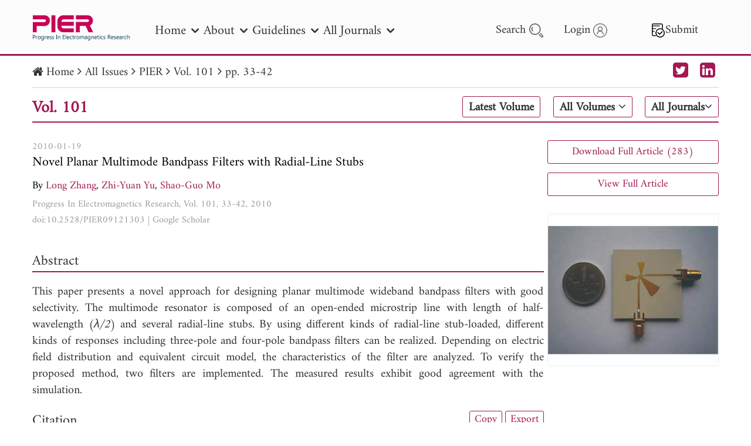

--- FILE ---
content_type: text/html; charset=UTF-8
request_url: https://www.jpier.org/issues/volume.html?paper=09121303
body_size: 12793
content:
<!DOCTYPE html>
<html lang="en">
<head>
  <title>volume | PIER Journals</title>
  <meta name="description" content="">
  <meta name="keywords" content="">
  <meta http-equiv="Content-Type" content="text/html; charset=utf-8" />
  <meta name="viewport" content="width=device-width, initial-scale=1.0, maximum-scale=1.0, user-scalable=no">
  <meta name="renderer" content="webkit|ie-comp|ie-stand">
  <link href="https://www.jpier.org/themes/default/css/style.min.css?t=109821" rel="stylesheet" type="text/css" />
  <link href="https://www.jpier.org/themes/default/css/append.min.css?t=109821" rel="stylesheet" type="text/css" />
  <script type="text/javascript" src="/assets/js/jquery-1.10.2.min.js"></script>
  <script src="https://chiba2025.piers.org/assets/js/pdfobject.min.js"></script>
   <script src="https://jpier.org/libjs/vue.min.js"></script>
   <link rel="stylesheet" href="https://jpier.org/libjs/index.css"  type="text/css" />
    <script src="https://jpier.org/libjs/index.js"></script>
  <script src="/assets/js/require.js"></script>
    
  
  <style>
  .logolink{font-size:1.5rem !important; color:#a31953;  }
  .flexr{display:flex;    align-items: center;}
 .st-header .search-wrap-active {    top: 94px !important;padding:4px 0 !important;}
  .fontf{font-family: "Amiri",-apple-system,BlinkMacSystemFont,"PingFang SC","Microsoft YaHei",Arial,"Helvetica Neue","Source Han Sans SC",sans-serif !important;}
    .page-home .st-mainbody .doc-body .special-issues .banner .swiper .swiper-container-horizontal { padding-bottom: 50px; }
    .page-home .st-mainbody .doc-body .special-issues .banner .swiper .swiper-pagination .swiper-pagination-bullet { background-color: #999; }
    .page-home .st-mainbody .doc-body .special-issues .banner .swiper .swiper-pagination .swiper-pagination-bullet-active:before { opacity: 0; }
    .page-home .st-mainbody .doc-body .special-issues .banner .swiper .swiper-pagination .swiper-pagination-bullet-active { margin: 0 8px; background-color: #a31953; }
    
    .page-about .doc-body .cont .cont-r .richtext { font-size: 0.9rem; line-height: 1.2rem; text-align: justify; }
    .page-about .doc-body .cont .cont-r .richtext h2 { text-align: center; }
    .page-about .doc-body .cont .cont-r .richtext .paper { position: relative; padding-right: 30%; }
    .page-about .doc-body .cont .cont-r .richtext .paper .paper-img { width: 25%; border: 1px solid #eee; min-height: 150px; height: 100%; max-height: 200px; position: absolute; top: 50%; right: 0; transform: translateY(-50%); }
    .page-about .doc-body .cont .cont-r .richtext .paper .paper-date,
    .page-about .doc-body .cont .cont-r .richtext .paper .paper-doi { font-size: 14px; color: #999; font-family: none; }
    .page-about .doc-body .cont .cont-r .richtext .paper .paper-vol { font-size: 16px; color: #999; }
    .page-about .doc-body .cont .cont-r .richtext .paper .paper-title { font-size: 20px; color: #a31953; text-align: justify; }
    .page-about .doc-body .cont .cont-r .richtext .paper .paper-title:hover { text-decoration: underline; }
    .page-home .st-mainbody .doc-body .news .new-cont .new-list .new-item .item-date { white-space: nowrap; }
    .page-home .st-mainbody .doc-body .news .new-cont .new-list .new-item .item-title::before,
    .page-home .st-mainbody .doc-body .news .new-cont .new-list .new-item .item-title::after { top: 13px; }
    
    /*.header .choose-volumes .issues-list, .header .choose-volumes .volumes-list { max-height: 300px; }*/
    
    .page-home .st-mainbody .doc-body .newest-articles .newest-articles-list .newest-articles-item .item-cont .cont-summary { line-height: 1.2em; max-height: 6em; -webkit-line-clamp: 5; }
    .x-author-item { white-space: nowrap; }
    .x-author-item:after { content: ','; margin-right: 4px; margin-left: 0px !important; }
    .x-author-item:last-of-type:after { content: ""; display: none; }
    .x-author-item:nth-last-of-type(2):after { content: "and"; };
    
    .page-issues-detail .doc-body p { font-size: 14px; line-height: 1rem; margin-bottom: 4px !important; font-family: none !important; }
    .page-issues-detail .doc-body p i { font-style: normal !important; }
    .page-issues-detail .doc-body .body-cont {padding-right:0.3rem !important}
    .page-issues-detail .doc-body .body-cont>*>.content{font-size:1rem !important;}
    .page-issues-detail .doc-body .body-cont .cont-citation .content,
    .page-issues-detail .doc-body .body-cont .cont-references .content{ font-size: 16px; line-height: 22px !important; }
    .page-issues-detail .doc-body .body-cont .cont-references .content p { line-height: 22px !important; }
    .page-issues-detail .doc-body .body-cont .cont-references .content p i { font-style: italic !important; }
    
    .page-issues-detail .doc-body .body-cont .cont-citation .content a,
    .page-issues-detail .doc-body .body-cont .cont-references .content a{ color: #a31953; }
    
    .page-issues-detail .doc-body .body-cont .cont-citation .content a:hover,
    .page-issues-detail .doc-body .body-cont .cont-references .content a:hover { text-decoration: underline }
    .page-issues-detail .doc-body .body-cont{font-size:1rem;}
    .page-issues-detail .doc-body .body-cont .cont-references .content{font-size:1rem}
    
    
    .page-about .doc-body .cont .cont-r .richtext .card { display: flex; align-items: center; }
    .page-about .doc-body .cont .cont-r .richtext .card .card-img { width: 130px; height: 160px; margin-right: 20px; }
    .page-about .doc-body .cont .cont-r .richtext .card .card-img img { width: 100%; height: 100% !important; }
    
    .header .choose-volumes .latest-volume, .header .choose-volumes .all-volumes, .header .choose-volumes .all-issues { z-index: 9; }
    .st-header .search-wrap .search-box .search .search-btn { border: none; }
    
    /*.st-mainbody { background-color: rgba(249, 249, 249, 0.5); }*/
    
    /*.page-issues-detail .doc-header { border-bottom: 1px solid #e2e2e2; }*/
    /*.page-issues-detail .doc-header .bread-crumb { margin: 10px 0 0; }*/
    /*.page-issues-detail .header { border-bottom: 4px solid #a31953; }*/
    .nava{position: relative;display: inline-block;height:30px;line-height: 30px;z-index:9999; }           
    .nava .uls{display:none;position: absolute;left:-50px;top:25px;background:white;width:600px;height:230px;border: 1px solid #ccc;padding:  20px;box-shadow: 0 0 2px rgb(0 0 0 / 50%);       }
    .nava:hover .uls{                display:flex;            }
    .nava .uls span{text-align:center;  float:left;width:100%}     
    .nava .uls .avatar{width:160px; height:160px;line-height:160px;border-radius: 50%;overflow: hidden;text-align:center;background: #fff;border: solid 1px #ddd;box-sizing: content-box; box-shadow: 0 0 15px rgb(0 0 0 / 50%);margin-right: 20px;}
 .nava .uls .avatar img{height:100%;max-height:100%;max-width:100%;vertical-align: middle; margin: 0 auto;}
 .nava .uls .urlimg{width:20px;height:20px; } 
 .nava .uls a{color:#a31953}
 .nava .uls .right{width:420px;line-height:50%;}
 .nava .uls .right h4{font-size:20px;font-weight:bold}
 .nava .uls .right a{text-decoration:none;}
 .nava .uls .right a:hover{text-decoration: underline #a31953;}
 .nava .uls .right p{line-height:100% !important;word-spacing:1px}
 .nava a{color:#a31953;}
 .nava:hover a{text-decoration: underline #a31953;}
 .td4 td{
   width:25%;
 }
 .st-header .mobnav {display: block;position: fixed;right: 0;top: 90px;bottom: 0;width: 70vw;height: 100vh; padding-left: 0;
        list-style: none;
        background: #e2e2e2;
        transform: translateX(100%);
        transition: .3s;
        z-index: 1;
        font-family:"Amiri","STIXTwoMath","Sarabun",-apple-system,BlinkMacSystemFont,"PingFang SC","Microsoft YaHei",Arial,"Helvetica Neue","Source Han Sans SC",sans-serif !important;
    }

    .st-header .mobnav>li {
        padding: 0 20px;
        line-height: 45px;
        position: relative;
        border-bottom: 1px solid #cecece
    }

    .st-header .mobnav>li.active>a {
        color: #a31953
    }

    .st-header .mobnav>li.opened .submenu {
        transform: translateX(0)
    }

    .st-header .mobnav>li>a {
        font-size: 1.14rem;
        color: #222;
        display: flex;
        justify-content: space-between;
        align-items: center
    }

    .st-header .mobnav>li>a i {
        color: #222;
        font-size: 1rem
    }

    .st-header .mobnav>li .submenu {
        position: fixed;
        right: 0;
        top: 0;
        bottom: 0;
        width: 70vw;
        height: 100vh;
        padding-left: 0;
        list-style: none;
        background: #e2e2e2;
        transform: translateX(100%);
        transition: .3s;
        z-index: 3
    }

    .st-header .mobnav>li .submenu>a {
        display: block;
        padding: 0 20px;
        line-height: 45px;
        font-size: 1.14rem;
        color: #fff;
        background: #333
    }

    .st-header .mobnav>li .submenu>a i {
        margin-right: 10px;
        font-size: 1rem
    }

    .st-header .mobnav>li .submenu>li {
        line-height: 45px;
        padding: 0 20px;
        border-bottom: 1px solid #cecece
    }

    .st-header .mobnav>li .submenu>li.active>a {
        color: #a31953
    }

    .st-header .mobnav>li .submenu>li>a {
        color: #484848;
        font-size: 1rem;
    }

    .st-header .mobnav>li .submenu>li .nav li {
        margin-bottom: 10px
    }

    .st-header .mobnav>li .submenu>li .nav li a {
        padding: 0 0 0 15px;
        line-height: 20px;
        font-size: 1rem;
        background: none
    }
    .st-header .fa-bars{display:none;}
    .st-header .container .func *{font-size:1rem}
    .st-header .fa-bars:hover .mobnav{ transform: translateX(0%); }
    .page-issues .file-list .file-item .item-params {word-break:auto-phrase !important; }
    .page-guidelines .doc-body .cont .cont-l .l-list .sublist .sub-item {word-break:auto-phrase !important;}
    .page-guidelines .doc-body .cont .cont-l .l-list .sublist .sub-item{white-space: break-spaces !important;overflow: auto;font-size:1rem}
    .guidelines-item .item-content{font-size:1rem;}
    .guidelines-item .item-content p{text-align:left !important;}
    .loginm{display:none;}    
    .st-header .search-wrap .search-box .search-in-wrap .search-date {  display: flex;    flex-direction: row;    align-items: center;}
    
    @media only screen and (max-width: 600px){
      .st-header .search-wrap .search-box {width:100%;font-size:1rem;}
      .st-header .search-wrap .search-box *{font-size:inherit !important;}
      
      .st-header .search-wrap .search-box .search-in-wrap {display: flex;flex-direction: column !important; align-items: baseline;}
      
      .st-header .search-wrap .search-box .search input {        min-width: 82%;}
      .st-header .search-wrap .search-box .search .search-btn {    width: 10%;}
      .st-header .search-wrap .search-box .search .search-close-btn {right:0px;}
      .page-about .doc-body .cont .cont-l, .page-contact .doc-body .cont .cont-l{        display:none;      }
      .left-line {font-size:1.2rem !important;}
      .doc-body .cont .cont-r .content{font-size:1rem !important;}
      .flexrow{    display: flex;    flex-direction: column;   }
      .page-about .doc-body .cont .cont-r .richtext .paper .paper-img {    width: 25% !important;}
      .page-about .doc-body .cont .cont-r .richtext .paper.hasPic {    padding-right: 100px !important;}
      .page-about .doc-body .cont .cont-r .richtext .paper .paper-title {    font-size: 1.1rem;}
      .page-about .doc-body .cont .cont-r .richtext .paper .paper-doi {    font-size: 1rem;}
      .loginm{display: flex;align-items: center;justify-content: center;}
      .st-header .fa-bars{ display:block}
      .st-header{    width: 100%;    overflow: visible;z-index:9999;}
      .st-header .container>ul {      display:none      }
      
      .bread-crumb .breadcrumb {font-size:1rem;}
      .header .choose-volumes .latest-volume, .header .choose-volumes .all-volumes, .header .choose-volumes .all-issues {
        height: 24px;
        padding: 0px 4px;}
      .st-footer .container {display:none      }
      .st-footer .doc-footer .container{display:flex;    flex-direction: column;    align-items: center;}
      .st-footer .doc-footer .copyright{margin:0px auto}
      .st-header .btn-toggle-menu {    position: fixed;    right: 20px;top:20px;    z-index: 2;    width: 22px;    height: 18px;color:#a31953;}
      html{font-size:12px}
      .page-issues .file-list .file-item .item-thumb{flex:0 0 100px;}
      .page-issues .file-list .file-item .item-params {width: 96%;display: flex;flex-direction: row;justify-content: space-between;flex-wrap: wrap;padding: 2%; }
      .page-issues .file-list .file-item .item-params .params-doi{word-wrap: break-word;}
      .page-issues .file-list .file-item .item-cont .cont-title {font-size:1rem;}
      .page-issues .file-list .file-item .item-cont {padding:0 6px;}
    
      .loginm{display: flex;align-items: center;justify-content: center;}
      .st-header .fa-bars{ display:block}
      .st-header{    width: 100%;    }
      .st-header .container>ul {      display:none;      }
      
      .st-header .container .logo {    width:40%;}
      .st-header .container .func>*{ font-size:1rem !important;margin:0 3px !important;}
      .st-header .container .func{justify-content: right;     transform:translateX(-25px);   }
      .st-header .container .func * img{height:1.3rem !important;width:1.3rem !important}
      .st-header .search-wrap-active{justify-content: left;}
      .st-footer .container {display:none      }
      .st-footer .doc-footer .container{display:flex;    flex-direction: column;    align-items: center;}
      .st-header .btn-toggle-menu {    position: fixed;    right: 20px;top:20px;    z-index: 2;    width: 22px;    height: 18px;color:#a31953;}
      html{font-size:12px}
      .page-search .st-mainbody .search-cont-item .search-cont-l .item-doi{word-break: break-all;}
      .page-search .st-mainbody .search-cont-item .search-cont-l{line-height:1.3rem;}
      .page-special-issues .doc-body .cont .cont-l{width:14%;margin-right:1px;}
    .page-special-issues .doc-body .cont .cont-l .l-list .l-item{font-size:1rem !important}
    .page-issues-detail .doc-body .body-cont .cont-subtitle >*{line-height:0.8rem !important;height:0.8rem !important}
    }
  @media only screen and (max-width: 1280px){
    .st-header .container>ul>.nav-item {margin-right: 8px;}
    .st-header .container .logo {    height: 46px;}
  }  
    
  /*@media only screen and (max-width: 600px){*/
  /*    .st-header{width:100%;overflow:hidden}*/
  /*    .st-footer .container {display:none      }*/
  /*    .st-footer .doc-footer .container{display:flex;    flex-direction: column;    align-items: center;}*/
  /*    .st-footer .doc-footer .copyright{margin:0px auto}*/
  /*  }*/
  </style>
  
</head>

<body class="page-issues-detail-copy1 ">
  <div class="loading" role="loading">
    <div class="spinner"></div>
  </div>
  <div class="st-header">
    <div class="container">
      <a href="/" class="logo">
        <img src="https://www.jpier.org/themes/default/img/logo.svg" id="headlogo" alt="jpoers">
      </a>
      <ul>
      <li class="nav-item has-childs">
                    <a href="/" data-target="/" class="nav-link" role="nav" >Home<i class="fa fa-angle-down"></i></a><ul class="submenu"><li>
                    <a href="/1001/spissue/" data-target="/1001/spissue/" class="nav-link" role="nav" >Special Issues</a></li><li>
                    <a href="/home/featured-articles/" data-target="/home/featured-articles/" class="nav-link" role="nav" >Featured Articles</a></li></ul></li><li class="nav-item has-childs">
                    <a href="https://www.jpier.org/about/aims-scope.html" data-target="https://www.jpier.org/about/aims-scope.html" class="nav-link" role="nav" target="_blank">About<i class="fa fa-angle-down"></i></a><ul class="submenu"><li>
                    <a href="/about/aims-scope.html" data-target="/about/aims-scope.html" class="nav-link" role="nav" >Aims & Scope</a></li><li>
                    <a href="/about/publication-details.html" data-target="/about/publication-details.html" class="nav-link" role="nav" >Publication Details</a></li><li>
                    <a href="/about/editorial-board.html" data-target="/about/editorial-board.html" class="nav-link" role="nav" >Editorial Board</a></li><li>
                    <a href="/about/sponsors.html" data-target="/about/sponsors.html" class="nav-link" role="nav" >Sponsors</a></li><li>
                    <a href="/about/contact-us.html" data-target="/about/contact-us.html" class="nav-link" role="nav" >Contact Us</a></li></ul></li><li class="nav-item has-childs">
                    <a href="https://www.jpier.org/guidelines/authors/" data-target="https://www.jpier.org/guidelines/authors/" class="nav-link" role="nav" target="_blank">Guidelines<i class="fa fa-angle-down"></i></a><ul class="submenu"><li>
                    <a href="/guidelines/authors/" data-target="/guidelines/authors/" class="nav-link" role="nav" >Authors</a></li></ul></li><li class="nav-item has-childs">
                    <a href="https://www.jpier.org/issues/pier.html" data-target="https://www.jpier.org/issues/pier.html" class="nav-link" role="nav" target="_blank">All Journals<i class="fa fa-angle-down"></i></a><ul class="submenu"><li>
                    <a href="/issues/pier.html" data-target="/issues/pier.html" class="nav-link" role="nav" >PIER</a></li><li>
                    <a href="/issues/pierb.html" data-target="/issues/pierb.html" class="nav-link" role="nav" >PIER B</a></li><li>
                    <a href="/issues/pierc.html" data-target="/issues/pierc.html" class="nav-link" role="nav" >PIER C</a></li><li>
                    <a href="/issues/pierm.html" data-target="/issues/pierm.html" class="nav-link" role="nav" >PIER M</a></li><li>
                    <a href="/issues/pierl.html" data-target="/issues/pierl.html" class="nav-link" role="nav" >PIER Letters</a></li></ul></li>      </ul>
      <div class="func">
        <div class="search">
          <!--<input type="text" placeholder="Search by keywords or " />-->
          Search
          <img src="https://www.jpier.org/themes/default/img/search-icon.png" alt="search">
        </div>
                        <a href="/usercp" class="login">
          <span>Login</span>
          <img src="https://www.jpier.org/themes/default/img/login-icon.png" alt="login">
        </a>
                <a href="/submit.html" class="login">
          <img src="https://www.jpier.org/themes/default/img/submit-icon.png" alt="submit">
          <span>Submit</span>
        </a>
      </div>
    </div>
    <div class="search-wrap">
      <form class="search-box" action="/search.html">
        
        <div class="search">
          <input tyle="text" name="q" placeholder="Search by keywords or author name" value="" />
          <button class="search-btn" type="submit"><i class="fa fa-search"></i></button>
          <div class="search-close-btn"><i class="fa fa-close"></i></div>
        </div>
        <div class="search-in-wrap">
          <!--<div class="search-in-title">Search in:</div>-->
          <div class="checkbox">
            <label class="c-active"><input name="jr1" type="checkbox" value="1"  />PIER</label> 
            <label class="c-active"><input name="jr2" type="checkbox" value="1"  />PIER B</label> 
            <label class="c-active"><input name="jr3" type="checkbox" value="1"  />PIER C</label> 
            <label class="c-active"><input name="jr4" type="checkbox" value="1"  />PIER M</label> 
            <label class="c-active"><input name="jr5" type="checkbox" value="1"  />PIER Letters</label> 
            <label class="fwb"><input name="ft1" type="checkbox" value="1"  />Paper ID</label> 
            <label class="fwb"><input name="ft2" type="checkbox" value="1"  />Paper Title</label> 
            <label class="fwb"><input name="ft3" type="checkbox" value="1"  />Abstract </label> 
            <label class="fwb"><input name="ft4" type="checkbox" value="1"  />Author</label>
          </div>
          <div class="search-date">
            <div class="fontf">Publication Date</div>
            <div>
          <select name="from"  style="height:1.8rem">
                        <option value="1989">1989</option>  
                        <option value='2026' >2026</option><option value='2025' >2025</option><option value='2024' >2024</option><option value='2023' >2023</option><option value='2022' >2022</option><option value='2021' >2021</option><option value='2020' >2020</option><option value='2019' >2019</option><option value='2018' >2018</option><option value='2017' >2017</option><option value='2016' >2016</option><option value='2015' >2015</option><option value='2014' >2014</option><option value='2013' >2013</option><option value='2012' >2012</option><option value='2011' >2011</option><option value='2010' >2010</option><option value='2009' >2009</option><option value='2008' >2008</option><option value='2007' >2007</option><option value='2006' >2006</option><option value='2005' >2005</option><option value='2004' >2004</option><option value='2003' >2003</option><option value='2002' >2002</option><option value='2001' >2001</option><option value='2000' >2000</option><option value='1999' >1999</option><option value='1998' >1998</option><option value='1997' >1997</option><option value='1996' >1996</option><option value='1995' >1995</option><option value='1994' >1994</option><option value='1993' >1993</option><option value='1992' >1992</option><option value='1991' >1991</option><option value='1990' >1990</option><option value='1989' >1989</option>      
                    </select>
          to 
          <select name="to"   style="height:1.8rem">
                          <option value='2026' >2026</option><option value='2025' >2025</option><option value='2024' >2024</option><option value='2023' >2023</option><option value='2022' >2022</option><option value='2021' >2021</option><option value='2020' >2020</option><option value='2019' >2019</option><option value='2018' >2018</option><option value='2017' >2017</option><option value='2016' >2016</option><option value='2015' >2015</option><option value='2014' >2014</option><option value='2013' >2013</option><option value='2012' >2012</option><option value='2011' >2011</option><option value='2010' >2010</option><option value='2009' >2009</option><option value='2008' >2008</option><option value='2007' >2007</option><option value='2006' >2006</option><option value='2005' >2005</option><option value='2004' >2004</option><option value='2003' >2003</option><option value='2002' >2002</option><option value='2001' >2001</option><option value='2000' >2000</option><option value='1999' >1999</option><option value='1998' >1998</option><option value='1997' >1997</option><option value='1996' >1996</option><option value='1995' >1995</option><option value='1994' >1994</option><option value='1993' >1993</option><option value='1992' >1992</option><option value='1991' >1991</option><option value='1990' >1990</option><option value='1989' >1989</option>                    </select>
            </div>
            <div style="color:#a31953;margin-left:auto"><a href="https://www.jpier.org/search2.html?q=2&jr1=1&jr4=1&jr5=1&ft1=1&ft2=1&ft3=1&ft4=1&from=2025&to=2026">Search 2025 - 2026</a></div>
          </div>
                    <script>
            $('.checkbox input[type=checkbox]').prop('checked', true);
          </script>
                  </div>
      </form>
    </div>
     <!--<a href="/submit.html" class="submit loginm" style="position:absolute;right:120px;top:30px;width:100px;height:30px;font-size:20px;line-height:30px;border: 1px solid #000;border-radius: 5px;padding: 6px 6px;">-->
     <!--     <img src="https://www.jpier.org/themes/default/img/submit-icon.png" alt="submit" style="width:20px">-->
     <!--     <span>Submit</span>-->
     <!--   </a>-->
     <!--<a class="loginm"  href="/usercp" ><img  style="color: #a31953;position:absolute;right:75px;top:30px;width:30px;height:30px;font-size:20px" src="https://www.jpier.org/themes/default/img/login-icon.png" alt="login"></a>-->
    
     <i class="fa fa-bars" aria-hidden="true" style="color: #a31953;position:absolute;right:10px;top:34px;width:1.5rem;height:0.9rem;font-size:2.5rem">
      <ul class="mobnav">
                                <li>
          <a href="javascript:;" role="nav" class="subopen" onclick="$('#1001').css('transform','translateX(0%)')" >Home<i class="fa fa-angle-right"></i>
          <ul class="submenu" id="1001">
            <a href="javascript:;" role="nav" class="subclose" onclick="$('.submenu').css('transform','translateX(100%)')"><i class="fa fa-angle-left"></i>Home</a>
                        <li>
              <a href="/1001/spissue/" role="nav">Special Issues</a>
            </li>
                        <li>
              <a href="/home/featured-articles/" role="nav">Featured Articles</a>
            </li>
                      </ul>
          </a>
        </li>
                                <li>
          <a href="javascript:;" role="nav" class="subopen" onclick="$('#1006').css('transform','translateX(0%)')" >About<i class="fa fa-angle-right"></i>
          <ul class="submenu" id="1006">
            <a href="javascript:;" role="nav" class="subclose" onclick="$('.submenu').css('transform','translateX(100%)')"><i class="fa fa-angle-left"></i>About</a>
                        <li>
              <a href="/about/aims-scope.html" role="nav">Aims & Scope</a>
            </li>
                        <li>
              <a href="/about/publication-details.html" role="nav">Publication Details</a>
            </li>
                        <li>
              <a href="/about/editorial-board.html" role="nav">Editorial Board</a>
            </li>
                        <li>
              <a href="/about/sponsors.html" role="nav">Sponsors</a>
            </li>
                        <li>
              <a href="/about/contact-us.html" role="nav">Contact Us</a>
            </li>
                      </ul>
          </a>
        </li>
                                <li>
          <a href="javascript:;" role="nav" class="subopen" onclick="$('#1011').css('transform','translateX(0%)')" >Guidelines<i class="fa fa-angle-right"></i>
          <ul class="submenu" id="1011">
            <a href="javascript:;" role="nav" class="subclose" onclick="$('.submenu').css('transform','translateX(100%)')"><i class="fa fa-angle-left"></i>Guidelines</a>
                        <li>
              <a href="/guidelines/authors/" role="nav">Authors</a>
            </li>
                      </ul>
          </a>
        </li>
                                <li>
          <a href="javascript:;" role="nav" class="subopen" onclick="$('#1019').css('transform','translateX(0%)')" >All Journals<i class="fa fa-angle-right"></i>
          <ul class="submenu" id="1019">
            <a href="javascript:;" role="nav" class="subclose" onclick="$('.submenu').css('transform','translateX(100%)')"><i class="fa fa-angle-left"></i>All Journals</a>
                        <li>
              <a href="/issues/pier.html" role="nav">PIER</a>
            </li>
                        <li>
              <a href="/issues/pierb.html" role="nav">PIER B</a>
            </li>
                        <li>
              <a href="/issues/pierc.html" role="nav">PIER C</a>
            </li>
                        <li>
              <a href="/issues/pierm.html" role="nav">PIER M</a>
            </li>
                        <li>
              <a href="/issues/pierl.html" role="nav">PIER Letters</a>
            </li>
                      </ul>
          </a>
        </li>
                      </ul>
     </i> 
  </div>
  <script>
    $('.st-header .container .func .search').on('click', function(){
      $('.search-wrap').addClass('search-wrap-active')
    })
    $('.st-header .search-wrap .search-box .search .search-close-btn').on('click', function(){
      $('.search-wrap').removeClass('search-wrap-active')
    })
    if('issues-detail-copy1' == 'search'){
      $('.search-wrap').addClass('search-wrap-active')
      $('.st-header .search-wrap .search-box .search .search-close-btn').hide()
    }
  </script>

<script>
  $('#headlogo').attr('src','https://www.jpier.org/themes/default/img/PIER.png')             
</script>
<style>
  .expt{
    align-items: center;
    justify-content: center;
    width: 100%;
    border: 1px solid #a31953;
    border-radius: 3px;
    padding: 5px 8px 3px;
    display: flex;
    font-size: .9rem;
    line-height: 1.4rem;
    height: 1.4rem;
    color: #a31953;
    margin-bottom: 15px;
    transition: .2s;
    margin-left:auto;
  }
  .expt:hover{
    background:#a31953;
    color:white;
  }
  .body-r .disp{height:0px;overflow:hidden}
  @media (max-width:700px){
    
    .header .choose-volumes .latest-volume, .header .choose-volumes .all-volumes, .header .choose-volumes .all-issues{
      font-size:0.9rem;
      white-space：nowrap;
      
    }
  }
  @media (max-width:500px){
    .page-issues-detail .doc-body{flex-direction: column;}
  .page-issues-detail .doc-body .body-r:nth-child(2){display:none;}
  .body-r .disp{height:auto}
}
.tags {
    border-radius: 0.2rem;
    background: #172a40;
    color: white;
    font-size: 0.7rem;
    word-break: keep-all;
    padding: 0 0.2rem;
}
</style>
<div class="st-mainbody">
  <div class="container">
    <div class="doc-header">
      <div class="bread-crumb" style="width: 100%;">
        <i class="fa fa-home"></i>
        <ul class="breadcrumb">
          <li><a href="/">Home</a></li> <i class="fa fa-angle-right"></i> 
          <li><a href="/issues">All Issues</a></li> <i class="fa fa-angle-right"></i> 
          <li><a href="/issues/pier.html">PIER</a></li> <i class="fa fa-angle-right"></i> 
          <li><a href="/issues/PIER.html?vol=101">Vol. 101</a></li> <i class="fa fa-angle-right"></i> 
          <li><a>pp. 33-42</a></li>
        </ul>
        <a href="https://x.com/PIERJournals23" target="_blank" style="font-size:1rem !important; color:#a31953;margin-left:auto;margin-right:20px"><i class="logolink fa fa-twitter-square"></i></a>
          <a href=""  style="font-size:1rem !important; color:#a31953;margin-right:6px"><i class="logolink fa fa-linkedin-square"></i></a>
      </div>
    </div>
    
            <div class="header">
      <div class="header-title">Vol. 101</div>
      <div class="choose-volumes">
        <a href="/issues/pier.html" class="latest-volume">Latest Volume</a>
        <div class="all-volumes">All Volumes <i class="fa fa-angle-down"></i>
          <div class="volumes-list">
                        <a href="/issues/pier.html?vol=185" class="list-item">PIER 185 [2026]</a>
                        <a href="/issues/pier.html?vol=184" class="list-item">PIER 184 [2025]</a>
                        <a href="/issues/pier.html?vol=183" class="list-item">PIER 183 [2025]</a>
                        <a href="/issues/pier.html?vol=182" class="list-item">PIER 182 [2025]</a>
                        <a href="/issues/pier.html?vol=181" class="list-item">PIER 181 [2024]</a>
                        <a href="/issues/pier.html?vol=180" class="list-item">PIER 180 [2024]</a>
                        <a href="/issues/pier.html?vol=179" class="list-item">PIER 179 [2024]</a>
                        <a href="/issues/pier.html?vol=178" class="list-item">PIER 178 [2023]</a>
                        <a href="/issues/pier.html?vol=177" class="list-item">PIER 177 [2023]</a>
                        <a href="/issues/pier.html?vol=176" class="list-item">PIER 176 [2023]</a>
                        <a href="/issues/pier.html?vol=175" class="list-item">PIER 175 [2022]</a>
                        <a href="/issues/pier.html?vol=174" class="list-item">PIER 174 [2022]</a>
                        <a href="/issues/pier.html?vol=173" class="list-item">PIER 173 [2022]</a>
                        <a href="/issues/pier.html?vol=172" class="list-item">PIER 172 [2021]</a>
                        <a href="/issues/pier.html?vol=171" class="list-item">PIER 171 [2021]</a>
                        <a href="/issues/pier.html?vol=170" class="list-item">PIER 170 [2021]</a>
                        <a href="/issues/pier.html?vol=169" class="list-item">PIER 169 [2020]</a>
                        <a href="/issues/pier.html?vol=168" class="list-item">PIER 168 [2020]</a>
                        <a href="/issues/pier.html?vol=167" class="list-item">PIER 167 [2020]</a>
                        <a href="/issues/pier.html?vol=166" class="list-item">PIER 166 [2019]</a>
                        <a href="/issues/pier.html?vol=165" class="list-item">PIER 165 [2019]</a>
                        <a href="/issues/pier.html?vol=164" class="list-item">PIER 164 [2019]</a>
                        <a href="/issues/pier.html?vol=163" class="list-item">PIER 163 [2018]</a>
                        <a href="/issues/pier.html?vol=162" class="list-item">PIER 162 [2018]</a>
                        <a href="/issues/pier.html?vol=161" class="list-item">PIER 161 [2018]</a>
                        <a href="/issues/pier.html?vol=160" class="list-item">PIER 160 [2017]</a>
                        <a href="/issues/pier.html?vol=159" class="list-item">PIER 159 [2017]</a>
                        <a href="/issues/pier.html?vol=158" class="list-item">PIER 158 [2017]</a>
                        <a href="/issues/pier.html?vol=157" class="list-item">PIER 157 [2016]</a>
                        <a href="/issues/pier.html?vol=156" class="list-item">PIER 156 [2016]</a>
                        <a href="/issues/pier.html?vol=155" class="list-item">PIER 155 [2016]</a>
                        <a href="/issues/pier.html?vol=154" class="list-item">PIER 154 [2015]</a>
                        <a href="/issues/pier.html?vol=153" class="list-item">PIER 153 [2015]</a>
                        <a href="/issues/pier.html?vol=152" class="list-item">PIER 152 [2015]</a>
                        <a href="/issues/pier.html?vol=151" class="list-item">PIER 151 [2015]</a>
                        <a href="/issues/pier.html?vol=150" class="list-item">PIER 150 [2015]</a>
                        <a href="/issues/pier.html?vol=149" class="list-item">PIER 149 [2014]</a>
                        <a href="/issues/pier.html?vol=148" class="list-item">PIER 148 [2014]</a>
                        <a href="/issues/pier.html?vol=147" class="list-item">PIER 147 [2014]</a>
                        <a href="/issues/pier.html?vol=146" class="list-item">PIER 146 [2014]</a>
                        <a href="/issues/pier.html?vol=145" class="list-item">PIER 145 [2014]</a>
                        <a href="/issues/pier.html?vol=144" class="list-item">PIER 144 [2014]</a>
                        <a href="/issues/pier.html?vol=143" class="list-item">PIER 143 [2013]</a>
                        <a href="/issues/pier.html?vol=142" class="list-item">PIER 142 [2013]</a>
                        <a href="/issues/pier.html?vol=141" class="list-item">PIER 141 [2013]</a>
                        <a href="/issues/pier.html?vol=140" class="list-item">PIER 140 [2013]</a>
                        <a href="/issues/pier.html?vol=139" class="list-item">PIER 139 [2013]</a>
                        <a href="/issues/pier.html?vol=138" class="list-item">PIER 138 [2013]</a>
                        <a href="/issues/pier.html?vol=137" class="list-item">PIER 137 [2013]</a>
                        <a href="/issues/pier.html?vol=136" class="list-item">PIER 136 [2013]</a>
                        <a href="/issues/pier.html?vol=135" class="list-item">PIER 135 [2013]</a>
                        <a href="/issues/pier.html?vol=134" class="list-item">PIER 134 [2013]</a>
                        <a href="/issues/pier.html?vol=133" class="list-item">PIER 133 [2013]</a>
                        <a href="/issues/pier.html?vol=132" class="list-item">PIER 132 [2012]</a>
                        <a href="/issues/pier.html?vol=131" class="list-item">PIER 131 [2012]</a>
                        <a href="/issues/pier.html?vol=130" class="list-item">PIER 130 [2012]</a>
                        <a href="/issues/pier.html?vol=129" class="list-item">PIER 129 [2012]</a>
                        <a href="/issues/pier.html?vol=128" class="list-item">PIER 128 [2012]</a>
                        <a href="/issues/pier.html?vol=127" class="list-item">PIER 127 [2012]</a>
                        <a href="/issues/pier.html?vol=126" class="list-item">PIER 126 [2012]</a>
                        <a href="/issues/pier.html?vol=125" class="list-item">PIER 125 [2012]</a>
                        <a href="/issues/pier.html?vol=124" class="list-item">PIER 124 [2012]</a>
                        <a href="/issues/pier.html?vol=123" class="list-item">PIER 123 [2012]</a>
                        <a href="/issues/pier.html?vol=122" class="list-item">PIER 122 [2012]</a>
                        <a href="/issues/pier.html?vol=121" class="list-item">PIER 121 [2011]</a>
                        <a href="/issues/pier.html?vol=120" class="list-item">PIER 120 [2011]</a>
                        <a href="/issues/pier.html?vol=119" class="list-item">PIER 119 [2011]</a>
                        <a href="/issues/pier.html?vol=118" class="list-item">PIER 118 [2011]</a>
                        <a href="/issues/pier.html?vol=117" class="list-item">PIER 117 [2011]</a>
                        <a href="/issues/pier.html?vol=116" class="list-item">PIER 116 [2011]</a>
                        <a href="/issues/pier.html?vol=115" class="list-item">PIER 115 [2011]</a>
                        <a href="/issues/pier.html?vol=114" class="list-item">PIER 114 [2011]</a>
                        <a href="/issues/pier.html?vol=113" class="list-item">PIER 113 [2011]</a>
                        <a href="/issues/pier.html?vol=112" class="list-item">PIER 112 [2011]</a>
                        <a href="/issues/pier.html?vol=111" class="list-item">PIER 111 [2011]</a>
                        <a href="/issues/pier.html?vol=110" class="list-item">PIER 110 [2010]</a>
                        <a href="/issues/pier.html?vol=109" class="list-item">PIER 109 [2010]</a>
                        <a href="/issues/pier.html?vol=108" class="list-item">PIER 108 [2010]</a>
                        <a href="/issues/pier.html?vol=107" class="list-item">PIER 107 [2010]</a>
                        <a href="/issues/pier.html?vol=106" class="list-item">PIER 106 [2010]</a>
                        <a href="/issues/pier.html?vol=105" class="list-item">PIER 105 [2010]</a>
                        <a href="/issues/pier.html?vol=104" class="list-item">PIER 104 [2010]</a>
                        <a href="/issues/pier.html?vol=103" class="list-item">PIER 103 [2010]</a>
                        <a href="/issues/pier.html?vol=102" class="list-item">PIER 102 [2010]</a>
                        <a href="/issues/pier.html?vol=101" class="list-item">PIER 101 [2010]</a>
                        <a href="/issues/pier.html?vol=100" class="list-item">PIER 100 [2010]</a>
                        <a href="/issues/pier.html?vol=99" class="list-item">PIER 99 [2009]</a>
                        <a href="/issues/pier.html?vol=98" class="list-item">PIER 98 [2009]</a>
                        <a href="/issues/pier.html?vol=97" class="list-item">PIER 97 [2009]</a>
                        <a href="/issues/pier.html?vol=96" class="list-item">PIER 96 [2009]</a>
                        <a href="/issues/pier.html?vol=95" class="list-item">PIER 95 [2009]</a>
                        <a href="/issues/pier.html?vol=94" class="list-item">PIER 94 [2009]</a>
                        <a href="/issues/pier.html?vol=93" class="list-item">PIER 93 [2009]</a>
                        <a href="/issues/pier.html?vol=92" class="list-item">PIER 92 [2009]</a>
                        <a href="/issues/pier.html?vol=91" class="list-item">PIER 91 [2009]</a>
                        <a href="/issues/pier.html?vol=90" class="list-item">PIER 90 [2009]</a>
                        <a href="/issues/pier.html?vol=89" class="list-item">PIER 89 [2009]</a>
                        <a href="/issues/pier.html?vol=88" class="list-item">PIER 88 [2008]</a>
                        <a href="/issues/pier.html?vol=87" class="list-item">PIER 87 [2008]</a>
                        <a href="/issues/pier.html?vol=86" class="list-item">PIER 86 [2008]</a>
                        <a href="/issues/pier.html?vol=85" class="list-item">PIER 85 [2008]</a>
                        <a href="/issues/pier.html?vol=84" class="list-item">PIER 84 [2008]</a>
                        <a href="/issues/pier.html?vol=83" class="list-item">PIER 83 [2008]</a>
                        <a href="/issues/pier.html?vol=82" class="list-item">PIER 82 [2008]</a>
                        <a href="/issues/pier.html?vol=81" class="list-item">PIER 81 [2008]</a>
                        <a href="/issues/pier.html?vol=80" class="list-item">PIER 80 [2008]</a>
                        <a href="/issues/pier.html?vol=79" class="list-item">PIER 79 [2008]</a>
                        <a href="/issues/pier.html?vol=78" class="list-item">PIER 78 [2008]</a>
                        <a href="/issues/pier.html?vol=77" class="list-item">PIER 77 [2007]</a>
                        <a href="/issues/pier.html?vol=76" class="list-item">PIER 76 [2007]</a>
                        <a href="/issues/pier.html?vol=75" class="list-item">PIER 75 [2007]</a>
                        <a href="/issues/pier.html?vol=74" class="list-item">PIER 74 [2007]</a>
                        <a href="/issues/pier.html?vol=73" class="list-item">PIER 73 [2007]</a>
                        <a href="/issues/pier.html?vol=72" class="list-item">PIER 72 [2007]</a>
                        <a href="/issues/pier.html?vol=71" class="list-item">PIER 71 [2007]</a>
                        <a href="/issues/pier.html?vol=70" class="list-item">PIER 70 [2007]</a>
                        <a href="/issues/pier.html?vol=69" class="list-item">PIER 69 [2007]</a>
                        <a href="/issues/pier.html?vol=68" class="list-item">PIER 68 [2007]</a>
                        <a href="/issues/pier.html?vol=67" class="list-item">PIER 67 [2007]</a>
                        <a href="/issues/pier.html?vol=66" class="list-item">PIER 66 [2006]</a>
                        <a href="/issues/pier.html?vol=65" class="list-item">PIER 65 [2006]</a>
                        <a href="/issues/pier.html?vol=64" class="list-item">PIER 64 [2006]</a>
                        <a href="/issues/pier.html?vol=63" class="list-item">PIER 63 [2006]</a>
                        <a href="/issues/pier.html?vol=62" class="list-item">PIER 62 [2006]</a>
                        <a href="/issues/pier.html?vol=61" class="list-item">PIER 61 [2006]</a>
                        <a href="/issues/pier.html?vol=60" class="list-item">PIER 60 [2006]</a>
                        <a href="/issues/pier.html?vol=59" class="list-item">PIER 59 [2006]</a>
                        <a href="/issues/pier.html?vol=58" class="list-item">PIER 58 [2006]</a>
                        <a href="/issues/pier.html?vol=57" class="list-item">PIER 57 [2006]</a>
                        <a href="/issues/pier.html?vol=56" class="list-item">PIER 56 [2006]</a>
                        <a href="/issues/pier.html?vol=55" class="list-item">PIER 55 [2005]</a>
                        <a href="/issues/pier.html?vol=54" class="list-item">PIER 54 [2005]</a>
                        <a href="/issues/pier.html?vol=53" class="list-item">PIER 53 [2005]</a>
                        <a href="/issues/pier.html?vol=52" class="list-item">PIER 52 [2005]</a>
                        <a href="/issues/pier.html?vol=51" class="list-item">PIER 51 [2005]</a>
                        <a href="/issues/pier.html?vol=50" class="list-item">PIER 50 [2005]</a>
                        <a href="/issues/pier.html?vol=49" class="list-item">PIER 49 [2004]</a>
                        <a href="/issues/pier.html?vol=48" class="list-item">PIER 48 [2004]</a>
                        <a href="/issues/pier.html?vol=47" class="list-item">PIER 47 [2004]</a>
                        <a href="/issues/pier.html?vol=46" class="list-item">PIER 46 [2004]</a>
                        <a href="/issues/pier.html?vol=45" class="list-item">PIER 45 [2004]</a>
                        <a href="/issues/pier.html?vol=44" class="list-item">PIER 44 [2004]</a>
                        <a href="/issues/pier.html?vol=43" class="list-item">PIER 43 [2003]</a>
                        <a href="/issues/pier.html?vol=42" class="list-item">PIER 42 [2003]</a>
                        <a href="/issues/pier.html?vol=41" class="list-item">PIER 41 [2003]</a>
                        <a href="/issues/pier.html?vol=40" class="list-item">PIER 40 [2003]</a>
                        <a href="/issues/pier.html?vol=39" class="list-item">PIER 39 [2003]</a>
                        <a href="/issues/pier.html?vol=38" class="list-item">PIER 38 [2002]</a>
                        <a href="/issues/pier.html?vol=37" class="list-item">PIER 37 [2002]</a>
                        <a href="/issues/pier.html?vol=36" class="list-item">PIER 36 [2002]</a>
                        <a href="/issues/pier.html?vol=35" class="list-item">PIER 35 [2002]</a>
                        <a href="/issues/pier.html?vol=34" class="list-item">PIER 34 [2001]</a>
                        <a href="/issues/pier.html?vol=33" class="list-item">PIER 33 [2001]</a>
                        <a href="/issues/pier.html?vol=32" class="list-item">PIER 32 [2001]</a>
                        <a href="/issues/pier.html?vol=31" class="list-item">PIER 31 [2001]</a>
                        <a href="/issues/pier.html?vol=30" class="list-item">PIER 30 [2001]</a>
                        <a href="/issues/pier.html?vol=29" class="list-item">PIER 29 [2000]</a>
                        <a href="/issues/pier.html?vol=28" class="list-item">PIER 28 [2000]</a>
                        <a href="/issues/pier.html?vol=27" class="list-item">PIER 27 [2000]</a>
                        <a href="/issues/pier.html?vol=26" class="list-item">PIER 26 [2000]</a>
                        <a href="/issues/pier.html?vol=25" class="list-item">PIER 25 [2000]</a>
                        <a href="/issues/pier.html?vol=24" class="list-item">PIER 24 [1999]</a>
                        <a href="/issues/pier.html?vol=23" class="list-item">PIER 23 [1999]</a>
                        <a href="/issues/pier.html?vol=22" class="list-item">PIER 22 [1999]</a>
                        <a href="/issues/pier.html?vol=21" class="list-item">PIER 21 [1999]</a>
                        <a href="/issues/pier.html?vol=20" class="list-item">PIER 20 [1998]</a>
                        <a href="/issues/pier.html?vol=19" class="list-item">PIER 19 [1998]</a>
                        <a href="/issues/pier.html?vol=18" class="list-item">PIER 18 [1998]</a>
                        <a href="/issues/pier.html?vol=17" class="list-item">PIER 17 [1997]</a>
                        <a href="/issues/pier.html?vol=16" class="list-item">PIER 16 [1997]</a>
                        <a href="/issues/pier.html?vol=15" class="list-item">PIER 15 [1997]</a>
                        <a href="/issues/pier.html?vol=14" class="list-item">PIER 14 [1996]</a>
                        <a href="/issues/pier.html?vol=13" class="list-item">PIER 13 [1996]</a>
                        <a href="/issues/pier.html?vol=12" class="list-item">PIER 12 [1996]</a>
                        <a href="/issues/pier.html?vol=11" class="list-item">PIER 11 [1995]</a>
                        <a href="/issues/pier.html?vol=10" class="list-item">PIER 10 [1995]</a>
                        <a href="/issues/pier.html?vol=09" class="list-item">PIER 09 [1994]</a>
                        <a href="/issues/pier.html?vol=08" class="list-item">PIER 08 [1994]</a>
                        <a href="/issues/pier.html?vol=07" class="list-item">PIER 07 [1993]</a>
                        <a href="/issues/pier.html?vol=06" class="list-item">PIER 06 [1992]</a>
                        <a href="/issues/pier.html?vol=05" class="list-item">PIER 05 [1991]</a>
                        <a href="/issues/pier.html?vol=04" class="list-item">PIER 04 [1991]</a>
                        <a href="/issues/pier.html?vol=03" class="list-item">PIER 03 [1990]</a>
                        <a href="/issues/pier.html?vol=02" class="list-item">PIER 02 [1990]</a>
                        <a href="/issues/pier.html?vol=01" class="list-item">PIER 01 [1989]</a>
                      </div>
        </div>
        <div class="all-issues">All Journals<i class="fa fa-angle-down"></i>
          <div class="issues-list">
                                    <a href="/issues/pier.html" class="list-item">PIER</a>
                        <a href="/issues/pierb.html" class="list-item">PIER B</a>
                        <a href="/issues/pierc.html" class="list-item">PIER C</a>
                        <a href="/issues/pierm.html" class="list-item">PIER M</a>
                        <a href="/issues/pierl.html" class="list-item">PIER Letters</a>
                      </div>
        </div>
      </div>
    </div>
    
    <div class="doc-body">
      <div class="body-cont">
        <div class="cont-date">2010-01-19                  </div>
        <div class="cont-title">Novel Planar Multimode Bandpass Filters with Radial-Line Stubs</div>
        <div class="cont-subtitle">
          By
                    <div class="nava">
          <a>Long Zhang</a>,     
          <ul class="uls">
            
                                       <div  class="avatar">
             <img src="https://www.jpier.org/themes/default/img/def_avatar.png">
             </div>
                                                                                                                                                                                        
                            
              
                                                         <div class="right">
              <h4>Mr. Long Zhang</h4>
                                                                                                                                                                          
                            
              
                                                                       <p></p>
                                                                                                                                                            
                            
              
                                                                                     <p>University of Electronic Science and Technology of China</p>
                                                                                                                                              
                            
              
                                                                                                   <p>China</p>
                                                                                                                                
                            
              
                                                                                                                 <p></p><a target="_blank" href=""><i class="fa fa-id-card fa-fw"></i>Homepage</a></p>
                                                                                                                  
                            
              
                                                                                                                                                                                                       
                            
              
                                                                                                                                                                                                       
                            
              
                                                                                                                                                                                                       
                            
              
                                                                                                                                                                                                       
                            
              
                                                                                                                                                                                                       
                            
              
                                                                                                                                                                                                       
                            
              
                                                                                                                                                                                                       
                            
              
                            </ul>
        </div>
                    <div class="nava">
          <a>Zhi-Yuan Yu</a>,     
          <ul class="uls">
            
                                       <div  class="avatar">
             <img src="https://www.jpier.org/themes/default/img/def_avatar.png">
             </div>
                                                                                                                                                                                        
                            
              
                                                         <div class="right">
              <h4>Dr. Zhi-Yuan Yu</h4>
                                                                                                                                                                          
                            
              
                                                                       <p>School of Physic electronics</p>
                                                                                                                                                            
                            
              
                                                                                     <p>University of Electronic Science and Technology of China</p>
                                                                                                                                              
                            
              
                                                                                                   <p>China</p>
                                                                                                                                
                            
              
                                                                                                                 <p></p><a target="_blank" href="www.uestc.edu.cn"><i class="fa fa-id-card fa-fw"></i>Homepage</a></p>
                                                                                                                  
                            
              
                                                                                                                                                                                                       
                            
              
                                                                                                                                                                                                       
                            
              
                                                                                                                                                                                                       
                            
              
                                                                                                                                                                                                       
                            
              
                                                                                                                                                                                                       
                            
              
                                                                                                                                                                                                       
                            
              
                                                                                                                                                                                                       
                            
              
                            </ul>
        </div>
                    <div class="nava">
          <a>Shao-Guo Mo</a>    
          <ul class="uls">
            
                                       <div  class="avatar">
             <img src="https://www.jpier.org/themes/default/img/def_avatar.png">
             </div>
                                                                                                                                                                                        
                            
              
                                                         <div class="right">
              <h4>Dr. Shao-Guo Mo</h4>
                                                                                                                                                                          
                            
              
                                                                       <p>Institute of Applied Physics</p>
                                                                                                                                                            
                            
              
                                                                                     <p>University of Electronic Science and Technology of China</p>
                                                                                                                                              
                            
              
                                                                                                   <p>China</p>
                                                                                                                                
                            
              
                                                                                                                 <p></p><a target="_blank" href=""><i class="fa fa-id-card fa-fw"></i>Homepage</a></p>
                                                                                                                  
                            
              
                                                                                                                                                                                                       
                            
              
                                                                                                                                                                                                       
                            
              
                                                                                                                                                                                                       
                            
              
                                                                                                                                                                                                       
                            
              
                                                                                                                                                                                                       
                            
              
                                                                                                                                                                                                       
                            
              
                                                                                                                                                                                                       
                            
              
                            </ul>
        </div>
                  </div>
        <div class="cont-vol">Progress In Electromagnetics Research, Vol. 101, 33-42, 2010</div>
        <div class="cont-doi">
                    <a href="http://dx.doi.org/10.2528/PIER09121303" target="_blank">doi:10.2528/PIER09121303</a> | 
          <a href="https://scholar.google.com/scholar_lookup?title=NOVEL PLANAR MULTIMODE BANDPASS FILTERS WITH RADIAL-LINE STUBS&journal=Progress In Electromagnetics Research&doi=10.2528/PIER09121303&volume=101&issue=PIER&pages=33-42&publication_year=2010" target="_blank"> Google Scholar</a><br />
        <br />
        </div>
        <div class="cont-abstract">
          <div class="title">Abstract</div>
          <div class="content">This paper presents a novel approach for designing planar multimode wideband bandpass filters with good selectivity. The multimode resonator is composed of an open-ended microstrip line with length of half-wavelength (<I>λ/2</I>) and several radial-line stubs. By using different kinds of radial-line stub-loaded, different kinds of responses including three-pole and four-pole bandpass filters can be realized. Depending on electric field distribution and equivalent circuit model, the characteristics of the filter are analyzed. To verify the proposed method, two filters are implemented. The measured results exhibit good agreement with the simulation.</div>
          
        </div>
        <div class="cont-citation">
                    
          <div class="body-r">
        <div class="r-cont disp">
          <!--<a href="/0journal/work_pdf/09121303.pdf" target="_block" class="r-file">Download Full Article (283)</a>-->
          <!--<a href="/0journal/work_pdf/09121303.pdf" target="_block" class="r-file">View Full Article</a>-->
          
          <a href="/ac_api/download.php?id=09121303" target="_block" class="r-file">Download Full Article (283)</a>
          <a href="/issues/reader.html?pid=09121303" target="_block" class="r-file">View Full Article</a>
                      <img src="https://jpier.org//0journal/file_figure/09121303.jpg" alt="volume">
                  </div>
      </div>
          
          <div class="title" style="display:flex">Citation 
           <div id="app" class="nava" style="margin-left:auto;display:flex;flex-direction:row;">
              <a  @click="copys('plain')" class="expt" alt="click to copy citation texts" style="margin-right:5px;">Copy</i></a>
              <a class="expt" @click='showexp=true'>Export</a>   
              <div v-if="showexp" class="ulss" style="position:fixed;left:20%;width:60%;top:100px;background:white;z-index:99999;padding:8px;border:1px solid #f9f9f9;font-size: 0.75rem; flex-direction: column; height: 500px;">
              <div style="width:100%;display:flex;flex-direction:row;" >
              <select style="background:#a31953;font-weight:600;color:white;border-radius:3px"  v-model="exportv" placeholder="please select" @change='exchange'>
                <option v-for="item in options"  :key="item.value"  :label="item.label"    :value="item.value"></option>
              </select>
              <button style="background:#a31953;color:white;margin-left:20px;border-radius:3px;font-weight:600;" @click="downl"  type="primary" plain>Download</button>
              <button style="background:#a31953;color:white;margin-left:20px;border-radius:3px;font-weight:600;" @click="copys"  type="primary" plain>Copy</button>
              <i class="fa fa-close" style="margin-left:auto;font-size:1.5rem" aria-hidden="true" @click='showexp=false' /></i>
            </div>
            <div style="width:100%;margin-top:20px;">
              <textarea style="width:98%;height:400px;background:#f9f9f9;color:#555" ref="citarea" v-model="citarea"></textarea>
            </div>
          </div>
          
          </div>
          </div>
          <div class="content" id="citation">
                         <!--<span class="x-author-item"></span>-->
             
            Long Zhang,
                                     <!--<span class="x-author-item"></span>-->
             
            Zhi-Yuan Yu,
                         and 
                                      <!--<span class="x-author-item"></span>-->
             
            Shao-Guo Mo,
                         "Novel Planar Multimode Bandpass Filters with Radial-Line Stubs," <i style="font-style: italic !important;">Progress In Electromagnetics Research</i>,
            Vol. 101, 33-42, 2010.<br />
                        <a href="http://dx.doi.org/10.2528/PIER09121303" target="_blank">doi:10.2528/PIER09121303</a><br />
            
          </div>
          <!--<a href="http://www.jpier.org/PIER/pier.php?paper=09121303" target="_blank">http://www.jpier.org/PIER/pier.php?paper=09121303</a>-->
        </div>
        <div class="cont-references">
          <div class="title">References</div>
          <div class="content">
            <p>1. Mo, S.-G., Z.-Y. Yu, and L. Zhang,  "Design of triple-mode bandpass filter using improved hexagonal loop resonator," <i>Progress In Electromagnetics Research</i>, Vol. 96, 117-125, 2009.<br><a href='http://dx.doi.org/10.2528/PIER09080304'>doi:10.2528/PIER09080304</a> &nbsp;&nbsp;&nbsp;&nbsp;&nbsp;&nbsp;  <a href='https://scholar.google.com/scholar_lookup?title=Design of triple-mode bandpass filter using improved hexagonal loop resonator&publisher=Progress In Electromagnetics Research&volume=96&year=2009&doi=10.2528/PIER09080304' target='_blank'> Google Scholar</a>
<br><p>2. Xiao, J.-K., Q.-X. Chu, and H.-F. Huang,  "Novel microstrip right-angled triangular patch resonator bandpass filter," <i>Journal of Electromagnetic Waves and Applications</i>, Vol. 22, No. 4, 581-591, 2008.<br><a href='http://dx.doi.org/10.1163/156939308784150227'>doi:10.1163/156939308784150227</a> &nbsp;&nbsp;&nbsp;&nbsp;&nbsp;&nbsp;  <a href='https://scholar.google.com/scholar_lookup?title=Novel microstrip right-angled triangular patch resonator bandpass filter&publisher=Journal of Electromagnetic Waves and Applications&volume=22&issue=4&year=2008&doi=10.1163/156939308784150227' target='_blank'> Google Scholar</a>
<br><p>3. Wang, J.-P., L. Wang, Y.-X. Guo, Y. X. Wang, and D.-G. Fang,  "Miniaturized dual-mode bandpass filter with controllable harmonic response for dual-band applications," <i>Journal of Electromagnetic Waves and Applications</i>, Vol. 23, No. 11--12, 1525-1533, 2009.<br><a href='http://dx.doi.org/10.1163/156939309789476482'>doi:10.1163/156939309789476482</a> &nbsp;&nbsp;&nbsp;&nbsp;&nbsp;&nbsp;  <a href='https://scholar.google.com/scholar_lookup?title=Miniaturized dual-mode bandpass filter with controllable harmonic response for dual-band applications&publisher=Journal of Electromagnetic Waves and Applications&volume=23&issue=11--12&year=2009&doi=10.1163/156939309789476482' target='_blank'> Google Scholar</a>
<br><p>4. Zhao, L.-P., C.-H. Liang, G. Li, and X.-W. Dai,  "Novel design of dual-mode bandpass filter with triangular structure," <i>Journal of Electromagnetic Waves and Applications</i>, Vol. 22, No. 7, 923-932, 2008.<br><a href='http://dx.doi.org/10.1163/156939308784150146'>doi:10.1163/156939308784150146</a> &nbsp;&nbsp;&nbsp;&nbsp;&nbsp;&nbsp;  <a href='https://scholar.google.com/scholar_lookup?title=Novel design of dual-mode bandpass filter with triangular structure&publisher=Journal of Electromagnetic Waves and Applications&volume=22&issue=7&year=2008&doi=10.1163/156939308784150146' target='_blank'> Google Scholar</a>
<br><p>5. Wu, G.-L., W. Mu, X.-W. Dai, and Y.-C. Jiao,  "Design of novel dual-band bandpass filter with microstrip meander-loop resonator and CSRR DGS," <i>Progress In Electromagnetics Research</i>, Vol. 78, 17-24, 2008.<br><a href='http://dx.doi.org/10.2528/PIER07090301'>doi:10.2528/PIER07090301</a> &nbsp;&nbsp;&nbsp;&nbsp;&nbsp;&nbsp;  <a href='https://scholar.google.com/scholar_lookup?title=Design of novel dual-band bandpass filter with microstrip meander-loop resonator and CSRR DGS&publisher=Progress In Electromagnetics Research&volume=78&year=2008&doi=10.2528/PIER07090301' target='_blank'> Google Scholar</a>
<br><p>6. Mo, S.-G., Z.-Y. Yu, and L. Zhang,  "Compact dual-mode bandpass filters using hexagonal meander loop resonators," <i>Journal of Electromagnetic Waves and Applications</i>, Vol. 23, No. 13, 1723-1732, 2009.<br><a href='http://dx.doi.org/10.1163/156939309789566941'>doi:10.1163/156939309789566941</a> &nbsp;&nbsp;&nbsp;&nbsp;&nbsp;&nbsp;  <a href='https://scholar.google.com/scholar_lookup?title=Compact dual-mode bandpass filters using hexagonal meander loop resonators&publisher=Journal of Electromagnetic Waves and Applications&volume=23&issue=13&year=2009&doi=10.1163/156939309789566941' target='_blank'> Google Scholar</a>
<br><p>7. Zhao, L.-P., X. Zhai, B. Wu, T. Su, W. Xue, and C.-H. Liang,  "Novel design of dual-mode bandpass filter using rectangle structure," <i>Progress In Electromagnetics Research B</i>, Vol. 3, 131-141, 2008.<br><a href='http://dx.doi.org/10.2528/PIERB07121003'>doi:10.2528/PIERB07121003</a> &nbsp;&nbsp;&nbsp;&nbsp;&nbsp;&nbsp;  <a href='https://scholar.google.com/scholar_lookup?title=Novel design of dual-mode bandpass filter using rectangle structure&publisher=Progress In Electromagnetics Research B&volume=3&year=2008&doi=10.2528/PIERB07121003' target='_blank'> Google Scholar</a>
<br><p>8. Serrano, A. L. C. and F. S. Correra,  "A triple-mode bandpass filter using a modified circular patch resonator," <i>Microw. Opt. Technol. Lett.</i>, Vol. 51, No. 1, 178-182, 2009.<br><a href='http://dx.doi.org/10.1002/mop.23950'>doi:10.1002/mop.23950</a> &nbsp;&nbsp;&nbsp;&nbsp;&nbsp;&nbsp;  <a href='https://scholar.google.com/scholar_lookup?title=A triple-mode bandpass filter using a modified circular patch resonator&publisher=Microw. Opt. Technol. Lett.&volume=51&issue=1&year=2009&doi=10.1002/mop.23950' target='_blank'> Google Scholar</a>
<br><p>9. Hong, J.-S. and M. J. Lancaster,  <i>Microstrip Filters for RF/Microwave Applications</i>, Wiley, 2001.
<br><p>10. Zhang, X. Y., J.-X. Chen, Q. Xue, and S.-M. Li,  "Dual-band bandpass filters using stub-loaded resonators," <i>IEEE Microw. Wireless Compon. Lett.</i>, Vol. 17, No. 8, 583-585, 2007.<br><a href='http://dx.doi.org/10.1109/LMWC.2007.901768'>doi:10.1109/LMWC.2007.901768</a> &nbsp;&nbsp;&nbsp;&nbsp;&nbsp;&nbsp;  <a href='https://scholar.google.com/scholar_lookup?title=Dual-band bandpass filters using stub-loaded resonators&publisher=IEEE Microw. Wireless Compon. Lett.&volume=17&issue=8&year=2007&doi=10.1109/LMWC.2007.901768' target='_blank'> Google Scholar</a>
<br><p>11. Zhu, L. and W. Menzel,  "Compact microstrip bandpass filter with two transmission zeros using a stub-tapped half-wavelength line resonator," <i>IEEE Microw. Wireless Compon. Lett.</i>, Vol. 13, No. 1, 16-18, 2003.<br><a href='http://dx.doi.org/10.1109/LMWC.2002.807705'>doi:10.1109/LMWC.2002.807705</a> &nbsp;&nbsp;&nbsp;&nbsp;&nbsp;&nbsp;  <a href='https://scholar.google.com/scholar_lookup?title=Compact microstrip bandpass filter with two transmission zeros using a stub-tapped half-wavelength line resonator&publisher=IEEE Microw. Wireless Compon. Lett.&volume=13&issue=1&year=2003&doi=10.1109/LMWC.2002.807705' target='_blank'> Google Scholar</a>
<br><p>12. Amari, S., K. Hamed, Y. Antar, and A. Freundorfer, "New elliptic microstrip λ/4-resonator filters," <i>Proc. Asia-Pacific Microw. Conf.</i>,  755-758,  2001.
<br><p>13. Li, L., Z.-F. Li, and Q.-F. Wei,  "A quasi-elliptic wideband bandpass ¯lter using a novel multiple-mode resonator constructed by an asymmetric compact microstrip resonant cell," <i>Microw. Opt. Technol. Lett.</i>, Vol. 51, No. 3, 713-714, 2009.<br><a href='http://dx.doi.org/10.1002/mop.24168'>doi:10.1002/mop.24168</a> &nbsp;&nbsp;&nbsp;&nbsp;&nbsp;&nbsp;  <a href='https://scholar.google.com/scholar_lookup?title=A quasi-elliptic wideband bandpass ¯lter using a novel multiple-mode resonator constructed by an asymmetric compact microstrip resonant cell&publisher=Microw. Opt. Technol. Lett.&volume=51&issue=3&year=2009&doi=10.1002/mop.24168' target='_blank'> Google Scholar</a>
<br><p>14. Giannini, F., R. Sorrentino, and J. Vrba,  "Planar circuit analysis of microstrip radial stub," <i>IEEE Trans. Microw. Theory Tech.</i>, Vol. 32, No. 12, 1652-1655, 1984.<br><a href='http://dx.doi.org/10.1109/TMTT.1984.1132907'>doi:10.1109/TMTT.1984.1132907</a> &nbsp;&nbsp;&nbsp;&nbsp;&nbsp;&nbsp;  <a href='https://scholar.google.com/scholar_lookup?title=Planar circuit analysis of microstrip radial stub&publisher=IEEE Trans. Microw. Theory Tech.&volume=32&issue=12&year=1984&doi=10.1109/TMTT.1984.1132907' target='_blank'> Google Scholar</a>
<br><p>15. Ma, K., K. S. Yeo, and Q. Sun,  "A novel planar multimode bandpass filter with radial perturbation," <i>Microw. Opt. Technol. Lett.</i>, Vol. 51, No. 4, 964-966, 2009.<br><a href='http://dx.doi.org/10.1002/mop.24258'>doi:10.1002/mop.24258</a> &nbsp;&nbsp;&nbsp;&nbsp;&nbsp;&nbsp;  <a href='https://scholar.google.com/scholar_lookup?title=A novel planar multimode bandpass filter with radial perturbation&publisher=Microw. Opt. Technol. Lett.&volume=51&issue=4&year=2009&doi=10.1002/mop.24258' target='_blank'> Google Scholar</a>
<br><br>          </div>
        </div>
      </div>
      <div class="body-r">
        <div class="r-cont">
          <!--<a href="/0journal/work_pdf/09121303.pdf" target="_block" class="r-file">Download Full Article (283)</a>-->
          <!--<a href="/0journal/work_pdf/09121303.pdf" target="_block" class="r-file">View Full Article</a>-->
          <a href="/ac_api/download.php?id=09121303" target="_block" class="r-file">Download Full Article (283)</a>
          <a href="/issues/reader.html?pid=09121303" target="_block" class="r-file">View Full Article</a>
                      <img src="https://jpier.org//0journal/file_figure/09121303.jpg" alt="volume">
                  </div>
      </div>
    </div>
  </div>
</div>

<script>
  function copyText(value) {
  if (value == null || value === '') return false
  var textarea = document.createElement('textarea')
  textarea.value = value
  document.body.appendChild(textarea)
  textarea.focus()
  textarea.setSelectionRange ? textarea.setSelectionRange(0, textarea.value.length) : textarea.select()
  var result = document.execCommand('copy')
  document.body.removeChild(textarea)
  alert("copy citation success")
}
</script>
<script>
new Vue({
        el: "#app",
        data: function () {
            return {
              showexp:false,
              type:'BibTeX',
              id:'09121303',
              citarea:'test',
              exportv:'BibTeX',
                options:[{value: 'BibTeX',label: 'Format: BibTex'},{value: 'PlainText',label: 'Format:  Plain Text'}]
            }
        },
        mounted() {
          var th=this
          $.post('/jsapi/paper/downtex?restr=1&id='+th.id,{},function(d,e){
                        console.log("res",d);
            th.citarea=d.data;
            th.$forceUpdate();
          });
          
          $('body').removeClass('page-issues-detail-copy1 ');
          $('body').addClass('page-issues-detail');
            

        },
        methods: {
          copys(plain='') {
  var th=this
  ap=document.querySelector('#app');
  var textarea = document.createElement('textarea')
  if(plain=="plain"){
    textarea.value=document.getElementById('citation').innerText
  }else{
  textarea.value = th.citarea
  }
  ap.appendChild(textarea)
  textarea.focus()
  textarea.setSelectionRange ? textarea.setSelectionRange(0, textarea.value.length) : textarea.select()
  var result = document.execCommand('copy')
  ap.removeChild(textarea)
  
  th.$message.success("copy citation success")
},
          copyText() {
            var th=this
            th.citarea=document.getElementById('citation').innerText
            th.$forceUpdate();
  
            },
          exchange(e){
            var th=this
            console.log(e)
           if(e.target.value=='PlainText'){
             th.type='PlainText';
             th.citarea=document.getElementById('citation').innerText
            th.$forceUpdate();
             
           }else{
             th.type='BibTeX';
             $.post('/jsapi/paper/downtex?restr=1&id='+th.id,{},function(d,e){
                        console.log("res",d);
            th.citarea=d.data;
            th.$forceUpdate();
          });
           }
          },
          downl(){
            var th=this
            if(th.type=='BibTeX'){
           window.open('/jsapi/paper/downtex?id='+th.id)
            }else{
               window.open('/jsapi/paper/downplain?id='+th.id+'&plain='+th.citarea)
                
            }
          }
        }
        });
</script>


<div class="st-footer">
  <div class="container">
    <div >
       <a href="/" class="logo">
      <img src="https://www.jpier.org/themes/default/img/logo.svg" alt="PIER">
    </a><br><br>
      <a href="https://x.com/PIERJournals23" target="_blank">
        <i class="logolink fa fa-twitter-square" style="font-size:1.5rem !important; color:#a31953;"></i>
      </a>
      <a href="">
       <i class="logolink fa fa-linkedin-square" style="font-size:1.5rem !important; color:#a31953;"></i>
       </a>
    </div>
   
    <ul>
      <!--notTplId="474,507,509,510,511"-->
      <li class="nav-item has-childs">
                    <a href="/" data-target="/" class="nav-link" role="nav" >Home<i class="fa fa-angle-down"></i></a><ul class="submenu"><li>
                    <a href="/1001/spissue/" data-target="/1001/spissue/" class="nav-link" role="nav" >Special Issues</a></li><li>
                    <a href="/home/featured-articles/" data-target="/home/featured-articles/" class="nav-link" role="nav" >Featured Articles</a></li></ul></li><li class="nav-item has-childs">
                    <a href="https://www.jpier.org/about/aims-scope.html" data-target="https://www.jpier.org/about/aims-scope.html" class="nav-link" role="nav" target="_blank">About<i class="fa fa-angle-down"></i></a><ul class="submenu"><li>
                    <a href="/about/aims-scope.html" data-target="/about/aims-scope.html" class="nav-link" role="nav" >Aims & Scope</a></li><li>
                    <a href="/about/publication-details.html" data-target="/about/publication-details.html" class="nav-link" role="nav" >Publication Details</a></li><li>
                    <a href="/about/editorial-board.html" data-target="/about/editorial-board.html" class="nav-link" role="nav" >Editorial Board</a></li><li>
                    <a href="/about/sponsors.html" data-target="/about/sponsors.html" class="nav-link" role="nav" >Sponsors</a></li><li>
                    <a href="/about/contact-us.html" data-target="/about/contact-us.html" class="nav-link" role="nav" >Contact Us</a></li></ul></li><li class="nav-item has-childs">
                    <a href="https://www.jpier.org/guidelines/authors/" data-target="https://www.jpier.org/guidelines/authors/" class="nav-link" role="nav" target="_blank">Guidelines<i class="fa fa-angle-down"></i></a><ul class="submenu"><li>
                    <a href="/guidelines/authors/" data-target="/guidelines/authors/" class="nav-link" role="nav" >Authors</a></li></ul></li><li class="nav-item has-childs">
                    <a href="https://www.jpier.org/issues/pier.html" data-target="https://www.jpier.org/issues/pier.html" class="nav-link" role="nav" target="_blank">All Journals<i class="fa fa-angle-down"></i></a><ul class="submenu"><li>
                    <a href="/issues/pier.html" data-target="/issues/pier.html" class="nav-link" role="nav" >PIER</a></li><li>
                    <a href="/issues/pierb.html" data-target="/issues/pierb.html" class="nav-link" role="nav" >PIER B</a></li><li>
                    <a href="/issues/pierc.html" data-target="/issues/pierc.html" class="nav-link" role="nav" >PIER C</a></li><li>
                    <a href="/issues/pierm.html" data-target="/issues/pierm.html" class="nav-link" role="nav" >PIER M</a></li><li>
                    <a href="/issues/pierl.html" data-target="/issues/pierl.html" class="nav-link" role="nav" >PIER Letters</a></li></ul></li><li class="nav-item has-childs">
                    <a href="/privacy/privacy.html" data-target="/privacy/privacy.html" class="nav-link" role="nav" >Privacy<i class="fa fa-angle-down"></i></a><ul class="submenu"><li>
                    <a href="/privacy/privacy.html" data-target="/privacy/privacy.html" class="nav-link" role="nav" >Privacy Policy</a></li><li>
                    <a href="/privacy/term-of-use.html" data-target="/privacy/term-of-use.html" class="nav-link" role="nav" >Term of Use</a></li><li>
                    <a href="/privacy/faq.html" data-target="/privacy/faq.html" class="nav-link" role="nav" >FAQ</a></li></ul></li>    </ul>
  </div>
  <div class="doc-footer">
    <div class="container">
      <div class="links">
        <a href="http://www.emacademy.org/">The EM Academy</a>
        <a href="https://www.piers.org/">piers.org</a>
        <a href="https://www.jpier.org/" style="color: #a31953">jpier.org</a>
        <a href="http://emacademy.org/TEA/index.php">Who's Who in EM</a>
      </div>
      <div class="copyright">Copyright © 2022 The Electromagnetics Academy. All Rights Reserved.</div>
    </div>
  </div>
</div>
<script>
  $('.st-footer .container>ul>.nav-item>.nav-link>i').hide()
  // console.log('-----------',$('.prep-lower-g'))
</script>
<script src="/assets/js/stogram/stogram.src.js?t=1768741024"></script>
<script src="/assets/js/traffic.js?t=1768741024"></script>
<script src="https://www.jpier.org/themes/default/js/all.min.js?t=109821"></script>
</body>
</html>

--- FILE ---
content_type: text/css
request_url: https://www.jpier.org/themes/default/css/append.min.css?t=109821
body_size: 36
content:
.sto-footer {
    display: none;
}

--- FILE ---
content_type: text/css
request_url: https://www.jpier.org/assets/css/iconfont/iconfont.css
body_size: 418
content:

@font-face {font-family: "iconfont";
  src: url('iconfont.eot?t=1497371819042'); /* IE9*/
  src: url('iconfont.eot?t=1497371819042#iefix') format('embedded-opentype'), /* IE6-IE8 */
  url('iconfont.woff?t=1497371819042') format('woff'), /* chrome, firefox */
  url('iconfont.ttf?t=1497371819042') format('truetype'), /* chrome, firefox, opera, Safari, Android, iOS 4.2+*/
  url('iconfont.svg?t=1497371819042#iconfont') format('svg'); /* iOS 4.1- */
}

.iconfont {
  font-family:"iconfont" !important;
  font-size:16px;
  font-style:normal;
  -webkit-font-smoothing: antialiased;
  -moz-osx-font-smoothing: grayscale;
}

.icon-d7:before { content: "\e6a5"; }

.icon-d1:before { content: "\e6a6"; }

.icon-d2:before { content: "\e6a7"; }

.icon-d3:before { content: "\e6a8"; }

.icon-d4:before { content: "\e6a9"; }

.icon-d5:before { content: "\e6aa"; }

.icon-d6:before { content: "\e6ab"; }

.icon-d:before { content: "\e6ac"; }

.icon-d8:before { content: "\e6ad"; }

.icon-d9:before { content: "\e6ae"; }

.icon-jpg:before { content: "\e6af"; }

.icon-tiff:before { content: "\e6b0"; }

.icon-pdf:before { content: "\e6b1"; }

.icon-png:before { content: "\e6b2"; }

.icon-svg:before { content: "\e6b3"; }



--- FILE ---
content_type: application/javascript
request_url: https://www.jpier.org/themes/default/js/all.min.js?t=109821
body_size: 745
content:
/*!stogram2022-06-14*/
function wheelChange(a){wheelTo(a.realIndex)}function wheelTo(a){console.log(a),$(".st-wheel-nav >ul >li").removeClass("active"),$(".st-wheel-nav >ul >li").eq(a).addClass("active"),$(".st-wheel-nav >ul").css({transform:"rotate("+angle*a+"deg)"}),$(".st-header .nav-main >li").removeClass("active"),$(".st-header .nav-main >li").eq(a).addClass("active")}$.fn.ready(function(){setTimeout(function(){$('[role="loading"]').removeClass("unload").addClass("completed"),$(window).trigger("scroll")},200),$(".richtext img").height("auto"),$(".btn-toggle-menu").on("click",function(a){$("body").toggleClass("opened"),a.stopPropagation()}),$("body").on("click",function(a){$(this).removeClass("opened")});var a=0;$(window).scroll(function(){var b=$(this).scrollTop();b>=$(".st-header").height()?($(".st-header").addClass("standby"),a>b?$(".st-header").addClass("opened"):$(".st-header").removeClass("opened")):($(".st-header").removeClass("standby"),$(".st-header").removeClass("opened")),a=b}),$(window).trigger("scroll")}),$.fn.ready(function(){$(".form-inquire").on("submit",function(){var a=$(this).data("id"),b=stogram.plugins[a],c=$(this).serializeArray();return b.run()&&$.post("/jsapi/message/inquire",c,function(a){200==a.code?(stogram.message.info("信息已提交成功"),setTimeout(function(){location.reload()},1e3)):stogram.message.error(a.msg)}),!1})});var length=$(".st-wheel-nav ul li").length,angle=200/length;$.fn.ready(function(){$(".st-wheel-nav ul li").each(function(a){$(this).css({transform:"translateY(-50%) rotate(-"+angle*a+"deg)"})}),$(".st-wheel-nav >ul >li, .st-header .nav-main li").on("click",function(a){var b=$(this).index(),c=window.stogram.plugins.wheel;return c.slideTo(b),wheelTo(b),!1})});